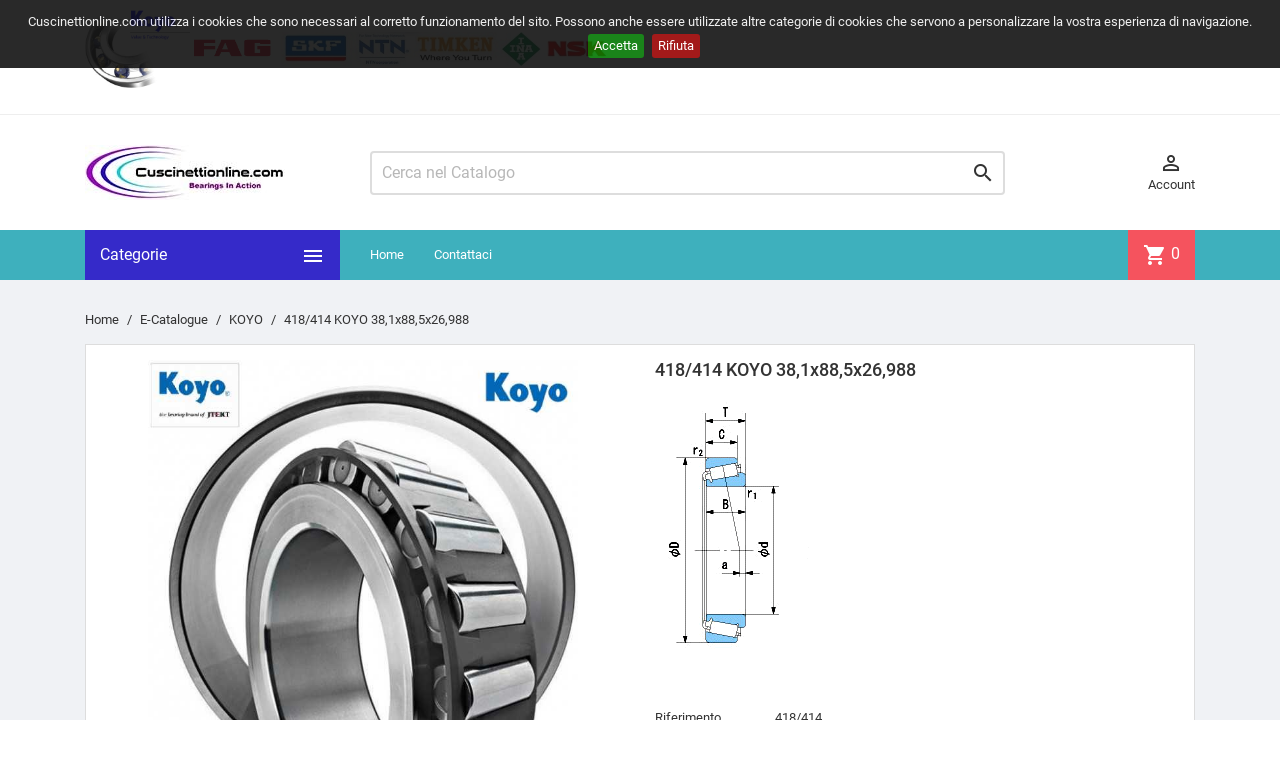

--- FILE ---
content_type: text/html; charset=utf-8
request_url: https://www.cuscinettionline.com/koyo/1605-418-414-koyo.html
body_size: 15291
content:
<!-- begin catalog/product.tpl -->
<!doctype html>
<html lang="it">

  <head>
    
      
  <meta charset="utf-8">


  <meta http-equiv="x-ua-compatible" content="ie=edge">



  <link rel="canonical" href="https://www.cuscinettionline.com/koyo/1605-418-414-koyo.html">

  <title>418/414 KOYO 38,1x88,5x26,988 </title>

  <meta name="description" content="


 ">
  <meta name="keywords" content="">
        <link rel="canonical" href="https://www.cuscinettionline.com/koyo/1605-418-414-koyo.html">
    
        



  <meta name="viewport" content="width=device-width, initial-scale=1">



  <link rel="icon" type="image/vnd.microsoft.icon" href="https://www.cuscinettionline.com/img/favicon.ico?1599898880">
  <link rel="shortcut icon" type="image/x-icon" href="https://www.cuscinettionline.com/img/favicon.ico?1599898880">



    <link rel="stylesheet" href="/modules/ps_checkout/views/css/payments.css?version=3.6.3" type="text/css" media="all">
  <link rel="stylesheet" href="https://www.cuscinettionline.com/themes/MegaShop/assets/cache/theme-3d5172373.css" type="text/css" media="all">




    <script type="text/javascript" src="https://www.cuscinettionline.com/themes/MegaShop/assets/cache/head-1575cb372.js" ></script>


  <script type="text/javascript">
        var btGapTag = {"tagContent":{"tracking_type":{"label":"tracking_type","value":"view_item"},"content_type":{"label":"content_type","value":"'product'"},"contents":{"label":"contents","value":[{"item_id":1605,"item_name":"418\/414 KOYO 38,1x88,5x26,988 ","currency":"EUR","item_category":"KOYO","price":"37.36","item_brand":"KOYO","id":1605,"name":"418\/414 KOYO 38,1x88,5x26,988 ","brand":"KOYO","category":"KOYO","list_name":"KOYO"}]},"coupon_name":{"label":"coupon","value":"no_coupon"},"value":{"label":"value","value":37.36},"currency":{"label":"currency","value":"EUR"}},"bAddToCartTrigger":false,"elementCategoryProduct":"article.product-miniature","elementRemoveCart":"a.remove-from-cart","elementShipping":"input[type=radio]","elementPayment":".ps-shown-by-js","elementlogin":"button#submit-login","elementsignup":"div.no-account","elementWishCat":"button.wishlist-button-add","elementWishProd":"button.wishlist-button-add","gaId":"G-GX53L1QYC1","gaEnable":"1","bEnableUa":"1","sUAcode":"UA-132748799-4","ajaxUrl":"https:\/\/www.cuscinettionline.com\/module\/ganalyticspro\/ajax","token":"5d58f10a8fe232c500206715088aa24a","bRefund":false,"bPartialRefund":false,"bUseConsent":false,"bConsentHtmlElement":"","iConsentConsentLvl":0};
        var jolisearch = {"amb_joli_search_action":"https:\/\/www.cuscinettionline.com\/jolisearch","amb_joli_search_link":"https:\/\/www.cuscinettionline.com\/jolisearch","amb_joli_search_controller":"jolisearch","blocksearch_type":"top","show_cat_desc":0,"ga_acc":0,"id_lang":1,"url_rewriting":1,"use_autocomplete":2,"minwordlen":3,"l_products":"Products","l_manufacturers":"Manufacturers","l_categories":"Categorie","l_no_results_found":"No results found","l_more_results":"More results \u00bb","ENT_QUOTES":3,"search_ssl":true,"self":"\/home\/ojqxhxu\/cuscinettionline.com\/modules\/ambjolisearch","position":{"my":"center top","at":"center bottom","collision":"fit none"},"classes":"ps17 centered-list","display_manufacturer":"","display_category":""};
        var prestashop = {"cart":{"products":[],"totals":{"total":{"type":"total","label":"Totale","amount":0,"value":"0,00\u00a0\u20ac"},"total_including_tax":{"type":"total","label":"Totale (tasse incl.)","amount":0,"value":"0,00\u00a0\u20ac"},"total_excluding_tax":{"type":"total","label":"Totale (tasse escl.)","amount":0,"value":"0,00\u00a0\u20ac"}},"subtotals":{"products":{"type":"products","label":"Totale parziale","amount":0,"value":"0,00\u00a0\u20ac"},"discounts":null,"shipping":{"type":"shipping","label":"Spedizione","amount":0,"value":""},"tax":null},"products_count":0,"summary_string":"0 articoli","vouchers":{"allowed":0,"added":[]},"discounts":[],"minimalPurchase":0,"minimalPurchaseRequired":""},"currency":{"id":1,"name":"Euro","iso_code":"EUR","iso_code_num":"978","sign":"\u20ac"},"customer":{"lastname":null,"firstname":null,"email":null,"birthday":null,"newsletter":null,"newsletter_date_add":null,"optin":null,"website":null,"company":null,"siret":null,"ape":null,"is_logged":false,"gender":{"type":null,"name":null},"addresses":[]},"language":{"name":"Italiano (Italian)","iso_code":"it","locale":"it-IT","language_code":"it","is_rtl":"0","date_format_lite":"d\/m\/Y","date_format_full":"d\/m\/Y H:i:s","id":1},"page":{"title":"","canonical":"https:\/\/www.cuscinettionline.com\/koyo\/1605-418-414-koyo.html","meta":{"title":"418\/414 KOYO 38,1x88,5x26,988 ","description":"\n\n\n\u00a0","keywords":"","robots":"index"},"page_name":"product","body_classes":{"lang-it":true,"lang-rtl":false,"country-IT":true,"currency-EUR":true,"layout-full-width":true,"page-product":true,"tax-display-enabled":true,"product-id-1605":true,"product-418\/414 KOYO 38,1x88,5x26,988 ":true,"product-id-category-33":true,"product-id-manufacturer-6":true,"product-id-supplier-0":true,"product-available-for-order":true},"admin_notifications":[]},"shop":{"name":"Cuscinettionline.com","logo":"https:\/\/www.cuscinettionline.com\/img\/cuscinettionlinecom-logo-1599898795.jpg","stores_icon":"https:\/\/www.cuscinettionline.com\/img\/logo_stores.png","favicon":"https:\/\/www.cuscinettionline.com\/img\/favicon.ico"},"urls":{"base_url":"https:\/\/www.cuscinettionline.com\/","current_url":"https:\/\/www.cuscinettionline.com\/koyo\/1605-418-414-koyo.html","shop_domain_url":"https:\/\/www.cuscinettionline.com","img_ps_url":"https:\/\/www.cuscinettionline.com\/img\/","img_cat_url":"https:\/\/www.cuscinettionline.com\/img\/c\/","img_lang_url":"https:\/\/www.cuscinettionline.com\/img\/l\/","img_prod_url":"https:\/\/www.cuscinettionline.com\/img\/p\/","img_manu_url":"https:\/\/www.cuscinettionline.com\/img\/m\/","img_sup_url":"https:\/\/www.cuscinettionline.com\/img\/su\/","img_ship_url":"https:\/\/www.cuscinettionline.com\/img\/s\/","img_store_url":"https:\/\/www.cuscinettionline.com\/img\/st\/","img_col_url":"https:\/\/www.cuscinettionline.com\/img\/co\/","img_url":"https:\/\/www.cuscinettionline.com\/themes\/MegaShop\/assets\/img\/","css_url":"https:\/\/www.cuscinettionline.com\/themes\/MegaShop\/assets\/css\/","js_url":"https:\/\/www.cuscinettionline.com\/themes\/MegaShop\/assets\/js\/","pic_url":"https:\/\/www.cuscinettionline.com\/upload\/","pages":{"address":"https:\/\/www.cuscinettionline.com\/indirizzo","addresses":"https:\/\/www.cuscinettionline.com\/indirizzi","authentication":"https:\/\/www.cuscinettionline.com\/login","cart":"https:\/\/www.cuscinettionline.com\/carrello","category":"https:\/\/www.cuscinettionline.com\/index.php?controller=category","cms":"https:\/\/www.cuscinettionline.com\/index.php?controller=cms","contact":"https:\/\/www.cuscinettionline.com\/contattaci","discount":"https:\/\/www.cuscinettionline.com\/buoni-sconto","guest_tracking":"https:\/\/www.cuscinettionline.com\/tracciatura-ospite","history":"https:\/\/www.cuscinettionline.com\/cronologia-ordini","identity":"https:\/\/www.cuscinettionline.com\/dati-personali","index":"https:\/\/www.cuscinettionline.com\/","my_account":"https:\/\/www.cuscinettionline.com\/account","order_confirmation":"https:\/\/www.cuscinettionline.com\/conferma-ordine","order_detail":"https:\/\/www.cuscinettionline.com\/index.php?controller=order-detail","order_follow":"https:\/\/www.cuscinettionline.com\/segui-ordine","order":"https:\/\/www.cuscinettionline.com\/ordine","order_return":"https:\/\/www.cuscinettionline.com\/index.php?controller=order-return","order_slip":"https:\/\/www.cuscinettionline.com\/buono-ordine","pagenotfound":"https:\/\/www.cuscinettionline.com\/pagina-non-trovata","password":"https:\/\/www.cuscinettionline.com\/recupero-password","pdf_invoice":"https:\/\/www.cuscinettionline.com\/index.php?controller=pdf-invoice","pdf_order_return":"https:\/\/www.cuscinettionline.com\/index.php?controller=pdf-order-return","pdf_order_slip":"https:\/\/www.cuscinettionline.com\/index.php?controller=pdf-order-slip","prices_drop":"https:\/\/www.cuscinettionline.com\/offerte","product":"https:\/\/www.cuscinettionline.com\/index.php?controller=product","search":"https:\/\/www.cuscinettionline.com\/ricerca","sitemap":"https:\/\/www.cuscinettionline.com\/Mappa del sito","stores":"https:\/\/www.cuscinettionline.com\/negozi","supplier":"https:\/\/www.cuscinettionline.com\/fornitori","register":"https:\/\/www.cuscinettionline.com\/login?create_account=1","order_login":"https:\/\/www.cuscinettionline.com\/ordine?login=1"},"alternative_langs":[],"theme_assets":"\/themes\/MegaShop\/assets\/","actions":{"logout":"https:\/\/www.cuscinettionline.com\/?mylogout="},"no_picture_image":{"bySize":{"small_default":{"url":"https:\/\/www.cuscinettionline.com\/img\/p\/it-default-small_default.jpg","width":98,"height":98},"cart_default":{"url":"https:\/\/www.cuscinettionline.com\/img\/p\/it-default-cart_default.jpg","width":125,"height":125},"home_default":{"url":"https:\/\/www.cuscinettionline.com\/img\/p\/it-default-home_default.jpg","width":220,"height":220},"large_default":{"url":"https:\/\/www.cuscinettionline.com\/img\/p\/it-default-large_default.jpg","width":800,"height":800}},"small":{"url":"https:\/\/www.cuscinettionline.com\/img\/p\/it-default-small_default.jpg","width":98,"height":98},"medium":{"url":"https:\/\/www.cuscinettionline.com\/img\/p\/it-default-home_default.jpg","width":220,"height":220},"large":{"url":"https:\/\/www.cuscinettionline.com\/img\/p\/it-default-large_default.jpg","width":800,"height":800},"legend":""}},"configuration":{"display_taxes_label":true,"display_prices_tax_incl":false,"is_catalog":false,"show_prices":true,"opt_in":{"partner":true},"quantity_discount":{"type":"discount","label":"Sconto unit\u00e0"},"voucher_enabled":0,"return_enabled":0},"field_required":[],"breadcrumb":{"links":[{"title":"Home","url":"https:\/\/www.cuscinettionline.com\/"},{"title":"E-Catalogue","url":"https:\/\/www.cuscinettionline.com\/25-e-catalogue"},{"title":"KOYO","url":"https:\/\/www.cuscinettionline.com\/33-koyo"},{"title":"418\/414 KOYO 38,1x88,5x26,988 ","url":"https:\/\/www.cuscinettionline.com\/koyo\/1605-418-414-koyo.html"}],"count":4},"link":{"protocol_link":"https:\/\/","protocol_content":"https:\/\/"},"time":1769779786,"static_token":"5d58f10a8fe232c500206715088aa24a","token":"b210e0b4c26ee93761161cd2f9fb420c","debug":true};
        var ps_checkout3dsEnabled = true;
        var ps_checkoutAutoRenderDisabled = false;
        var ps_checkoutCancelUrl = "https:\/\/www.cuscinettionline.com\/module\/ps_checkout\/cancel";
        var ps_checkoutCardBrands = ["MASTERCARD","VISA","AMEX"];
        var ps_checkoutCardFundingSourceImg = "\/modules\/ps_checkout\/views\/img\/payment-cards.png";
        var ps_checkoutCardLogos = {"AMEX":"\/modules\/ps_checkout\/views\/img\/amex.svg","CB_NATIONALE":"\/modules\/ps_checkout\/views\/img\/cb.svg","DINERS":"\/modules\/ps_checkout\/views\/img\/diners.svg","DISCOVER":"\/modules\/ps_checkout\/views\/img\/discover.svg","JCB":"\/modules\/ps_checkout\/views\/img\/jcb.svg","MAESTRO":"\/modules\/ps_checkout\/views\/img\/maestro.svg","MASTERCARD":"\/modules\/ps_checkout\/views\/img\/mastercard.svg","UNIONPAY":"\/modules\/ps_checkout\/views\/img\/unionpay.svg","VISA":"\/modules\/ps_checkout\/views\/img\/visa.svg"};
        var ps_checkoutCartProductCount = 0;
        var ps_checkoutCheckUrl = "https:\/\/www.cuscinettionline.com\/module\/ps_checkout\/check";
        var ps_checkoutCheckoutTranslations = {"checkout.go.back.link.title":"Torna al pagamento","checkout.go.back.label":"Processo di acquisto","checkout.card.payment":"Pagamento con carta","checkout.page.heading":"Riepilogo dell\u2019ordine","checkout.cart.empty":"Il tuo carrello \u00e8 vuoto.","checkout.page.subheading.card":"Carta","checkout.page.subheading.paypal":"PayPal","checkout.payment.by.card":"Hai scelto di pagare con una carta.","checkout.payment.by.paypal":"Hai scelto di pagare con PayPal.","checkout.order.summary":"Ecco un riepilogo del tuo ordine:","checkout.order.amount.total":"L\u2019importo totale del tuo ordine ammonta a","checkout.order.included.tax":"(IVA inclusa)","checkout.order.confirm.label":"Confermare l\u2019ordine facendo clic su \u201cConfermo l\u2019ordine\u201d","paypal.hosted-fields.label.card-name":"Nome del titolare","paypal.hosted-fields.placeholder.card-name":"Nome del titolare","paypal.hosted-fields.label.card-number":"Numero carta","paypal.hosted-fields.placeholder.card-number":"Numero carta","paypal.hosted-fields.label.expiration-date":"Data di scadenza","paypal.hosted-fields.placeholder.expiration-date":"MM\/YY","paypal.hosted-fields.label.cvv":"Cod. di sicurezza","paypal.hosted-fields.placeholder.cvv":"XXX","payment-method-logos.title":"Pagamenti sicuri al 100%.","express-button.cart.separator":"o","express-button.checkout.express-checkout":"Acquisto rapido","error.paypal-sdk":"No PayPal Javascript SDK Instance","checkout.payment.others.link.label":"Altri metodi di pagamento","checkout.payment.others.confirm.button.label":"Confermo l\u2019ordine","checkout.form.error.label":"Si \u00e8 verificato un errore durante il pagamento. Riprova o contatta il team di supporto.","loader-component.label.header":"Grazie per l\u2019acquisto!","loader-component.label.body":"Si prega di attendere durante l'elaborazione del tuo pagamento","error.paypal-sdk.contingency.cancel":"Autenticazione del titolare della carta annullata. Si prega di scegliere un altro metodo di pagamento o riprovare.","error.paypal-sdk.contingency.error":"Si \u00e8 verificato un errore durante l'autenticazione del titolare della carta. Si prega di scegliere un altro metodo di pagamento o riprovare.","error.paypal-sdk.contingency.failure":"Autenticazione del titolare della carta fallita. Si prega di scegliere un altro metodo di pagamento o riprovare.","error.paypal-sdk.contingency.unknown":"L'identit\u00e0 del titolare della carta non pu\u00f2 essere verificata. Si prega di scegliere un altro metodo di pagamento o riprovare."};
        var ps_checkoutCheckoutUrl = "https:\/\/www.cuscinettionline.com\/ordine";
        var ps_checkoutConfirmUrl = "https:\/\/www.cuscinettionline.com\/conferma-ordine";
        var ps_checkoutCreateUrl = "https:\/\/www.cuscinettionline.com\/module\/ps_checkout\/create";
        var ps_checkoutCspNonce = "";
        var ps_checkoutExpressCheckoutCartEnabled = false;
        var ps_checkoutExpressCheckoutOrderEnabled = false;
        var ps_checkoutExpressCheckoutProductEnabled = false;
        var ps_checkoutExpressCheckoutSelected = false;
        var ps_checkoutExpressCheckoutUrl = "https:\/\/www.cuscinettionline.com\/module\/ps_checkout\/ExpressCheckout";
        var ps_checkoutFundingSource = "paypal";
        var ps_checkoutFundingSourcesSorted = ["paylater","paypal","card","bancontact","eps","giropay","ideal","mybank","p24","blik"];
        var ps_checkoutHostedFieldsContingencies = "SCA_WHEN_REQUIRED";
        var ps_checkoutHostedFieldsEnabled = true;
        var ps_checkoutHostedFieldsSelected = false;
        var ps_checkoutLoaderImage = "\/modules\/ps_checkout\/views\/img\/loader.svg";
        var ps_checkoutPartnerAttributionId = "PrestaShop_Cart_PSXO_PSDownload";
        var ps_checkoutPayLaterCartPageButtonEnabled = false;
        var ps_checkoutPayLaterCategoryPageBannerEnabled = false;
        var ps_checkoutPayLaterHomePageBannerEnabled = false;
        var ps_checkoutPayLaterOrderPageBannerEnabled = false;
        var ps_checkoutPayLaterOrderPageButtonEnabled = false;
        var ps_checkoutPayLaterOrderPageMessageEnabled = false;
        var ps_checkoutPayLaterProductPageBannerEnabled = false;
        var ps_checkoutPayLaterProductPageButtonEnabled = false;
        var ps_checkoutPayLaterProductPageMessageEnabled = false;
        var ps_checkoutPayPalButtonConfiguration = {"shape":"pill","label":"pay","color":"gold"};
        var ps_checkoutPayPalOrderId = "";
        var ps_checkoutPayPalSdkConfig = {"clientId":"AXjYFXWyb4xJCErTUDiFkzL0Ulnn-bMm4fal4G-1nQXQ1ZQxp06fOuE7naKUXGkq2TZpYSiI9xXbs4eo","merchantId":"M6J9CVW8LBSSE","currency":"EUR","intent":"capture","commit":"false","vault":"false","integrationDate":"2022-14-06","dataPartnerAttributionId":"PrestaShop_Cart_PSXO_PSDownload","dataCspNonce":"","dataEnable3ds":"true","enableFunding":"mybank,paylater","components":"marks,funding-eligibility"};
        var ps_checkoutPayWithTranslations = {"paylater":"Paga a rate con PayPal Pay Later","paypal":"Paga con un conto PayPal","card":"Paga tramite carta - pagamenti 100% sicuri","bancontact":"Paga tramite Bancontact","eps":"Paga tramite EPS","giropay":"Paga tramite Giropay","ideal":"Paga tramite iDEAL","mybank":"Paga tramite MyBank","p24":"Paga tramite Przelewy24","blik":"Paga tramite BLIK"};
        var ps_checkoutPaymentMethodLogosTitleImg = "\/modules\/ps_checkout\/views\/img\/lock_checkout.svg";
        var ps_checkoutRenderPaymentMethodLogos = true;
        var ps_checkoutValidateUrl = "https:\/\/www.cuscinettionline.com\/module\/ps_checkout\/validate";
        var ps_checkoutVersion = "3.6.3";
        var psr_icon_color = "#F19D76";
      </script>



  
<!-- begin module:paypal/views/templates/front/prefetch.tpl -->
<!-- begin /home/ojqxhxu/cuscinettionline.com/modules/paypal/views/templates/front/prefetch.tpl -->

<!-- end /home/ojqxhxu/cuscinettionline.com/modules/paypal/views/templates/front/prefetch.tpl -->
<!-- end module:paypal/views/templates/front/prefetch.tpl -->

<!-- begin modules/ganalyticspro/views/templates/hook/header.tpl -->
	<script async src="https://www.googletagmanager.com/gtag/js?id=G-GX53L1QYC1"></script>

<!-- end modules/ganalyticspro/views/templates/hook/header.tpl -->

<!-- begin modules/ets_superspeed/views/templates/hook/javascript.tpl -->
<script type="text/javascript">
var sp_link_base ='https://www.cuscinettionline.com';
</script>

<script type="text/javascript">
function renderDataAjax(jsonData)
{
    for (var key in jsonData) {
	    if(key=='java_script')
        {
            $('body').append(jsonData[key]);
        }
        else
            if($('#ets_speed_dy_'+key).length)
              $('#ets_speed_dy_'+key).replaceWith(jsonData[key]);  
    }
    if($('#header .shopping_cart').length && $('#header .cart_block').length)
    {
        var shopping_cart = new HoverWatcher('#header .shopping_cart');
        var cart_block = new HoverWatcher('#header .cart_block');
        $("#header .shopping_cart a:first").live("hover",
            function(){
    			if (ajaxCart.nb_total_products > 0 || parseInt($('.ajax_cart_quantity').html()) > 0)
    				$("#header .cart_block").stop(true, true).slideDown(450);
    		},
    		function(){
    			setTimeout(function(){
    				if (!shopping_cart.isHoveringOver() && !cart_block.isHoveringOver())
    					$("#header .cart_block").stop(true, true).slideUp(450);
    			}, 200);
    		}
        );
    }
    if(jsonData['custom_js'])
        $('head').append('<script src="'+sp_link_base+'/modules/ets_superspeed/views/js/script_custom.js"></javascript');
}
</script>

<style>
.layered_filter_ul .radio,.layered_filter_ul .checkbox {
    display: inline-block;
}
.ets_speed_dynamic_hook .cart-products-count{
    display:none!important;
}
.ets_speed_dynamic_hook .ajax_cart_quantity ,.ets_speed_dynamic_hook .ajax_cart_product_txt,.ets_speed_dynamic_hook .ajax_cart_product_txt_s{
    display:none!important;
}
.ets_speed_dynamic_hook .shopping_cart > a:first-child:after {
    display:none!important;
}
</style>
<!-- end modules/ets_superspeed/views/templates/hook/javascript.tpl -->

<!-- begin module:tptnthemeconfig/views/templates/hook/tptnhead.tpl -->
<!-- begin /home/ojqxhxu/cuscinettionline.com/modules/tptnthemeconfig/views/templates/hook/tptnhead.tpl --><script type="text/javascript">
var tptnbodybkg_default = 'F0F2F5',
	tptntopbkg_default = '3eb0bd',
	tptntitlebkg_default = '352ac9',
	tptncartbkg_default = 'F5535E',
	tptnpnameclr_default = '105BD5',
	tptnpriceclr_default = 'F13340',
	tptnnewbkg_default = '2AC97A',
	tptnsalebkg_default = 'F5535E',
	tptnbtnbkg_default = '3E66BD',
	TptnStickyLG = true,
	TptnStickySM = true,
	TptnBackTop = true,
	TptnCrslAutoplay = false;
</script>
<style type="text/css">
	#wrapper {background-color:#F0F2F5;}
	#header .header-bottom,
	#header .mobile-header-bottom,
	#footer #tptnhtmlbox2 a:hover em,
	body#checkout .checkout-step.-current .step-title {background-color:#3eb0bd;}
	#footer #tptnhtmlbox2 em {border:2px solid #3eb0bd;color:#3eb0bd;}
	#header .desktopmenu-title,
	#header .mobilemenu-title {background-color:#352ac9;}
	#_desktop_blockcart-wrapper .m-toggle,
	.tptncart .minicart-title {background-color:#F5535E;}
	.product-title a {color:#105BD5;}
	.product-price-and-shipping .price,
	.product-price {color:#F13340;}
	.product-flags .new {background-color:#2AC97A;}
	.product-flags .discount,
	.product-flags .on-sale {background-color:#F5535E;}
	.btn-primary {background-color:#3E66BD;}
</style><!-- end /home/ojqxhxu/cuscinettionline.com/modules/tptnthemeconfig/views/templates/hook/tptnhead.tpl -->
<!-- end module:tptnthemeconfig/views/templates/hook/tptnhead.tpl -->

<!-- begin module:rc_pganalytics/views/templates/hook/header.tpl -->
<!-- begin /home/ojqxhxu/cuscinettionline.com/modules/rc_pganalytics/views/templates/hook/header.tpl --><!-- Global site tag (gtag.js) - Google Analytics -->
<script async src='https://www.googletagmanager.com/gtag/js?id=UA-132748799-4' data-keepinline></script>
<script data-keepinline>
    
    window.dataLayer = window.dataLayer || [];
    function gtag(){dataLayer.push(arguments);}
    gtag('js', new Date());
    
</script>
<!-- end /home/ojqxhxu/cuscinettionline.com/modules/rc_pganalytics/views/templates/hook/header.tpl -->
<!-- end module:rc_pganalytics/views/templates/hook/header.tpl -->

<!-- begin modules/cookiesplus/views/templates/hook/header.tpl -->

<style>
    #cookie-bar { background:#111111; height:auto; line-height:24px; color:#eeeeee; text-align:center; padding:10px 0; opacity:0.9; z-index: 99999; }
    #cookie-bar a { color:#eeeeee; }
    #cookie-bar.fixed { position:fixed; top:0; left:0; width:100%; }
    #cookie-bar.fixed.bottom { bottom:0; top:auto; }
    #cookie-bar p { margin:0; padding:0; }
    #cookie-bar a.cb-button { color: #eeeeee; display:inline-block; border-radius:3px; text-decoration:none; padding:0 6px; margin-left:8px; }
    #cookie-bar a.cb-enable { color: #FFFFFF; background: #007700; }
    #cookie-bar a.cb-enable:hover { background: #009900; }
    #cookie-bar a.cb-disable { color: #FFFFFF; background: #990000; }
    #cookie-bar a.cb-disable:hover { background: #bb0000; }
    #cookie-bar a.cb-policy { color: #FFFFFF; background: #0033BB; }
    #cookie-bar a.cb-policy:hover { background: #0055DD; }
</style>

<script>
    // <![CDATA[
    var CK_mode = "1";
    var CK_name = "psnotice";
    var CK_exception = "0";
    var CK_accept_move = 0;
    var CK_accept_scroll = 0;
    var CK_accept_click = 0;
    var CK_accept_timeout = 0;
    var CK_accept_timeout_s = 0;
    var CK_message = "<p>Cuscinettionline.com utilizza i cookies che sono necessari al corretto funzionamento del sito. Possono anche essere utilizzate altre categorie di cookies che servono a personalizzare la vostra esperienza di navigazione.</p>";
    var CK_accept_button = 1;
    var CK_accept_button_text = "Accetta";
    var CK_decline_button = 1;
    var CK_decline_button_text = "Rifiuta";
    var CK_policy_button = 0;
    var CK_policy_button_text = "More info";
    var CK_cms_page = "https://www.cuscinettionline.com/content/7-prodotti-di-qualita";
    var CK_cookie_expiry = 365;
    var CK_decline_button_url = "";
    var CK_notice_position = 0;
    var CK_notice_fixed = 1;
    var CK_notice_effect = "slide";
    var CK_notice_fixed_bottom = 0;
    // ]]>
</script>

<!-- end modules/cookiesplus/views/templates/hook/header.tpl -->

<!-- begin modules/smartsupp/./views/templates/front/chat_widget.tpl -->
<?php
/**
 * NOTICE OF LICENSE
 *
 * Smartsupp live chat - official plugin. Smartsupp is free live chat with visitor recording. 
 * The plugin enables you to create a free account or sign in with existing one. Pre-integrated 
 * customer info with WooCommerce (you will see names and emails of signed in webshop visitors).
 * Optional API for advanced chat box modifications.
 *
 * You must not modify, adapt or create derivative works of this source code
 *
 *  @author    Smartsupp
 *  @copyright 2021 Smartsupp.com
 *  @license   GPL-2.0+
**/ 
?>

<script type="text/javascript">
            var _smartsupp = _smartsupp || {};
            _smartsupp.key = '7cadf9900607330079ce9737106cdd90fd516256';
_smartsupp.cookieDomain = '.www.cuscinettionline.com';
_smartsupp.sitePlatform = 'Prestashop 1.7.8.7';
window.smartsupp||(function(d) {
                var s,c,o=smartsupp=function(){ o._.push(arguments)};o._=[];
                s=d.getElementsByTagName('script')[0];c=d.createElement('script');
                c.type='text/javascript';c.charset='utf-8';c.async=true;
                c.src='//www.smartsuppchat.com/loader.js';s.parentNode.insertBefore(c,s);
            })(document);
            </script><script type="text/javascript"></script>
<!-- end modules/smartsupp/./views/templates/front/chat_widget.tpl -->




    
  <meta  content="product">
  <meta  content="https://www.cuscinettionline.com/koyo/1605-418-414-koyo.html">
  <meta  content="418/414 KOYO 38,1x88,5x26,988 ">
  <meta  content="Cuscinettionline.com">
  <meta  content="


 ">
  <meta  content="https://www.cuscinettionline.com/14284-large_default/418-414-koyo.jpg">
  <meta  content="30.62">
  <meta  content="EUR">
  <meta  content="30.62">
  <meta  content="EUR">
    <meta  content="0.842000">
  <meta  content="kg">
  
  </head>

  <body id="product" class="lang-it country-it currency-eur layout-full-width page-product tax-display-enabled product-id-1605 product-418-414-koyo-38-1x88-5x26-988- product-id-category-33 product-id-manufacturer-6 product-id-supplier-0 product-available-for-order">
    
    
      
    

    <main>
      
              

      <header id="header">
        
          
  <div class="header-nav">
    <div class="container">
      
      
<!-- begin module:tptnhtmlbox1/views/templates/hook/tptnhtmlbox1.tpl -->
<!-- begin /home/ojqxhxu/cuscinettionline.com/modules/tptnhtmlbox1/views/templates/hook/tptnhtmlbox1.tpl --><div id="tptnhtmlbox1" class="hidden-sm-down"><p><a href="https://www.cuscinettionline.com"><img src="https://www.cuscinettionline.com/img/cms/Animated%20Koyo%20Gif.gif" alt="http://www.cuscinettionline.com" width="105" height="78" /><img src="https://www.cuscinettionline.com/img/cms/Clogo-darivedere.png" alt="www.cuscinettionline.com" width="417" height="34" /></a></p></div><!-- end /home/ojqxhxu/cuscinettionline.com/modules/tptnhtmlbox1/views/templates/hook/tptnhtmlbox1.tpl -->
<!-- end module:tptnhtmlbox1/views/templates/hook/tptnhtmlbox1.tpl -->

    </div>
  </div>



  <div class="header-top hidden-lg-down">
    <div class="container">
    <div class="row">
      <div id="_desktop_shop-logo" class="shop-logo col-xl-3">
                <a href="https://www.cuscinettionline.com/">
            <img class="logo" src="https://www.cuscinettionline.com/img/cuscinettionlinecom-logo-1599898795.jpg" alt="Cuscinettionline.com">
          </a>
            </div>
      
<!-- begin module:tptnsearch/views/templates/hook/tptnsearch.tpl -->
<!-- begin /home/ojqxhxu/cuscinettionline.com/modules/tptnsearch/views/templates/hook/tptnsearch.tpl --><div id="_desktop_tptnsearch" data-search-controller-url="//www.cuscinettionline.com/ricerca" class="tptnsearch col-xl-7">
	<div class="search-btn m-toggle">
		<i class="material-icons">&#xE8B6;</i>
        <span class="m-toggle-title hidden-xl-up">Cerca</span>
	</div>
    <div class="search-form">
        <form method="get" action="//www.cuscinettionline.com/ricerca" id="searchbox">
            <input type="hidden" name="controller" value="search" />
            <input type="text" id="input_search" name="search_query" placeholder="Cerca nel Catalogo" class="ui-autocomplete-input" autocomplete="off" />
            <button type="submit">
                <i class="material-icons search">&#xE8B6;</i>
            </button>
            <span class="search-close"><i class="material-icons">&#xE5CD;</i></span>
        </form>
    </div>
    <div id="search_popup"></div>
</div><!-- end /home/ojqxhxu/cuscinettionline.com/modules/tptnsearch/views/templates/hook/tptnsearch.tpl -->
<!-- end module:tptnsearch/views/templates/hook/tptnsearch.tpl -->

<!-- begin module:ps_customersignin/ps_customersignin.tpl -->
<!-- begin /home/ojqxhxu/cuscinettionline.com/themes/MegaShop/modules/ps_customersignin/ps_customersignin.tpl --><div id="_desktop_user-info" class="user-info col-xl-2">
<div class="login-register">
  <div class="m-toggle">
    <i class="material-icons">&#xE8A6;</i>
    <span class="m-toggle-title">Account</span>
  </div>
  <ul class="dropdown-content">
      <li><a href="https://www.cuscinettionline.com/account" title="Accedi al tuo account cliente" rel="nofollow">Accedi</a></li>
    <li><a href="https://www.cuscinettionline.com/login?create_account=1" title="Register your new customer account" rel="nofollow">Crea Account</a></li>
    </ul>
</div>
</div><!-- end /home/ojqxhxu/cuscinettionline.com/themes/MegaShop/modules/ps_customersignin/ps_customersignin.tpl -->
<!-- end module:ps_customersignin/ps_customersignin.tpl -->

<!-- begin module:ps_mainmenu/ps_mainmenu.tpl -->
<!-- begin /home/ojqxhxu/cuscinettionline.com/themes/MegaShop/modules/ps_mainmenu/ps_mainmenu.tpl -->



</div> <!-- .row -->
</div> <!-- .container -->
</div> <!-- .header-top -->

<div class="header-bottom hidden-lg-down">
  <div class="container">
  <div class="row">
    <div id="tptndesktopmenu" class="col-xl-3 hidden-lg-down">
      <div class="desktopmenu-title">Categorie<i class="material-icons">&#xE5D2;</i></div>
      <div class="desktopmenu">
        <ul id="megamenu" class="menu right">
            <li data-depth="0">
        <a href="https://www.cuscinettionline.com/brands" >
          Tutte le marche
        </a>
                  <ul>
            
            <li data-depth="1">
        <a href="https://www.cuscinettionline.com/brand/21-alternative" >
          ALTERNATIVE
        </a>
              </li>
          <li data-depth="1">
        <a href="https://www.cuscinettionline.com/brand/22-ames" >
          AMES
        </a>
              </li>
          <li data-depth="1">
        <a href="https://www.cuscinettionline.com/brand/30-bosch-rexroth" >
          BOSCH REXROTH
        </a>
              </li>
          <li data-depth="1">
        <a href="https://www.cuscinettionline.com/brand/5-corteco" >
          CORTECO
        </a>
              </li>
          <li data-depth="1">
        <a href="https://www.cuscinettionline.com/brand/27-craft" >
          CRAFT
        </a>
              </li>
          <li data-depth="1">
        <a href="https://www.cuscinettionline.com/brand/28-ewellix" >
          EWELLIX
        </a>
              </li>
          <li data-depth="1">
        <a href="https://www.cuscinettionline.com/brand/23-ezo" >
          EZO
        </a>
              </li>
          <li data-depth="1">
        <a href="https://www.cuscinettionline.com/brand/18-fag" >
          FAG
        </a>
              </li>
          <li data-depth="1">
        <a href="https://www.cuscinettionline.com/brand/20-freudenberg" >
          FREUDENBERG
        </a>
              </li>
          <li data-depth="1">
        <a href="https://www.cuscinettionline.com/brand/31-hiwin" >
          HIWIN
        </a>
              </li>
          <li data-depth="1">
        <a href="https://www.cuscinettionline.com/brand/8-ina" >
          INA
        </a>
              </li>
          <li data-depth="1">
        <a href="https://www.cuscinettionline.com/brand/25-kbs" >
          KBS
        </a>
              </li>
          <li data-depth="1">
        <a href="https://www.cuscinettionline.com/brand/6-koyo" >
          KOYO
        </a>
              </li>
          <li data-depth="1">
        <a href="https://www.cuscinettionline.com/brand/29-mcgill" >
          McGILL
        </a>
              </li>
          <li data-depth="1">
        <a href="https://www.cuscinettionline.com/brand/3-nachi" >
          NACHI
        </a>
              </li>
          <li data-depth="1">
        <a href="https://www.cuscinettionline.com/brand/24-nadella" >
          NADELLA
        </a>
              </li>
          <li data-depth="1">
        <a href="https://www.cuscinettionline.com/brand/26-nilos" >
          NILOS
        </a>
              </li>
          <li data-depth="1">
        <a href="https://www.cuscinettionline.com/brand/4-nsk" >
          NSK
        </a>
              </li>
          <li data-depth="1">
        <a href="https://www.cuscinettionline.com/brand/7-ntn" >
          NTN
        </a>
              </li>
          <li data-depth="1">
        <a href="https://www.cuscinettionline.com/brand/10-pfi" >
          PFI
        </a>
              </li>
          <li data-depth="1">
        <a href="https://www.cuscinettionline.com/brand/16-skf" >
          SKF
        </a>
              </li>
          <li data-depth="1">
        <a href="https://www.cuscinettionline.com/brand/19-snr" >
          SNR
        </a>
              </li>
          <li data-depth="1">
        <a href="https://www.cuscinettionline.com/brand/11-timken" >
          TIMKEN
        </a>
              </li>
      
          </ul>
              </li>
          <li data-depth="0">
        <a href="https://www.cuscinettionline.com/93-cuscinetti-a-rulli-conici" >
          Cuscinetti a Rulli Conici
        </a>
              </li>
          <li data-depth="0">
        <a href="https://www.cuscinettionline.com/95-cuscinetti-a-sfere" >
          Cuscinetti a Sfere
        </a>
              </li>
          <li data-depth="0">
        <a href="https://www.cuscinettionline.com/94-cuscinetti-a-rullirullini-cilindrici" >
          Cuscinetti A Rulli/Rullini Cilindrici
        </a>
              </li>
          <li data-depth="0">
        <a href="https://www.cuscinettionline.com/96-cuscinetti-a-sfere-a-contatto-obliquo" >
          Cuscinetti A Sfere A Contatto Obliquo
        </a>
              </li>
          <li data-depth="0">
        <a href="https://www.cuscinettionline.com/98-cuscinetti-a-sfere-autoallineanti" >
          Cuscinetti A Sfere Autoallineanti
        </a>
              </li>
          <li data-depth="0">
        <a href="https://www.cuscinettionline.com/97-cuscinetti-a-sfere-a-spinta" >
          Cuscinetti A Sfere a Spinta
        </a>
              </li>
          <li data-depth="0">
        <a href="https://www.cuscinettionline.com/99-cuscinetti-orientabili-a-rulli" >
          Cuscinetti Orientabili A Rulli
        </a>
              </li>
      </ul>
      </div>
    </div>
    <div id="_desktop_tptnmobilemenu" class="hidden-xl-up">
      <div class="m-toggle">
        <i class="material-icons">&#xE5D2;</i>
        <span class="m-toggle-title">Categorie</span>
      </div>
      <div class="mobilemenu">
        <div class="mobilemenu-title">Categorie<i class="material-icons">&#xE5CD;</i></div>
        
<ul data-depth="0"><li id="manufacturers"><a href="https://www.cuscinettionline.com/brands" data-depth="0" ><span class="float-xs-right hidden-xl-up"><span data-target="#mobile_menu_6631" data-toggle="collapse" class="navbar-toggler collapse-icons"><i class="material-icons add">&#xE145;</i><i class="material-icons remove">&#xE15B;</i></span></span>Tutte le marche</a><div class="collapse" id="mobile_menu_6631">
<ul data-depth="1"><li id="manufacturer-21"><a href="https://www.cuscinettionline.com/brand/21-alternative" data-depth="1" >ALTERNATIVE</a></li><li id="manufacturer-22"><a href="https://www.cuscinettionline.com/brand/22-ames" data-depth="1" >AMES</a></li><li id="manufacturer-30"><a href="https://www.cuscinettionline.com/brand/30-bosch-rexroth" data-depth="1" >BOSCH REXROTH</a></li><li id="manufacturer-5"><a href="https://www.cuscinettionline.com/brand/5-corteco" data-depth="1" >CORTECO</a></li><li id="manufacturer-27"><a href="https://www.cuscinettionline.com/brand/27-craft" data-depth="1" >CRAFT</a></li><li id="manufacturer-28"><a href="https://www.cuscinettionline.com/brand/28-ewellix" data-depth="1" >EWELLIX</a></li><li id="manufacturer-23"><a href="https://www.cuscinettionline.com/brand/23-ezo" data-depth="1" >EZO</a></li><li id="manufacturer-18"><a href="https://www.cuscinettionline.com/brand/18-fag" data-depth="1" >FAG</a></li><li id="manufacturer-20"><a href="https://www.cuscinettionline.com/brand/20-freudenberg" data-depth="1" >FREUDENBERG</a></li><li id="manufacturer-31"><a href="https://www.cuscinettionline.com/brand/31-hiwin" data-depth="1" >HIWIN</a></li><li id="manufacturer-8"><a href="https://www.cuscinettionline.com/brand/8-ina" data-depth="1" >INA</a></li><li id="manufacturer-25"><a href="https://www.cuscinettionline.com/brand/25-kbs" data-depth="1" >KBS</a></li><li id="manufacturer-6"><a href="https://www.cuscinettionline.com/brand/6-koyo" data-depth="1" >KOYO</a></li><li id="manufacturer-29"><a href="https://www.cuscinettionline.com/brand/29-mcgill" data-depth="1" >McGILL</a></li><li id="manufacturer-3"><a href="https://www.cuscinettionline.com/brand/3-nachi" data-depth="1" >NACHI</a></li><li id="manufacturer-24"><a href="https://www.cuscinettionline.com/brand/24-nadella" data-depth="1" >NADELLA</a></li><li id="manufacturer-26"><a href="https://www.cuscinettionline.com/brand/26-nilos" data-depth="1" >NILOS</a></li><li id="manufacturer-4"><a href="https://www.cuscinettionline.com/brand/4-nsk" data-depth="1" >NSK</a></li><li id="manufacturer-7"><a href="https://www.cuscinettionline.com/brand/7-ntn" data-depth="1" >NTN</a></li><li id="manufacturer-10"><a href="https://www.cuscinettionline.com/brand/10-pfi" data-depth="1" >PFI</a></li><li id="manufacturer-16"><a href="https://www.cuscinettionline.com/brand/16-skf" data-depth="1" >SKF</a></li><li id="manufacturer-19"><a href="https://www.cuscinettionline.com/brand/19-snr" data-depth="1" >SNR</a></li><li id="manufacturer-11"><a href="https://www.cuscinettionline.com/brand/11-timken" data-depth="1" >TIMKEN</a></li></ul></div></li><li id="category-93"><a href="https://www.cuscinettionline.com/93-cuscinetti-a-rulli-conici" data-depth="0" >Cuscinetti a Rulli Conici</a></li><li id="category-95"><a href="https://www.cuscinettionline.com/95-cuscinetti-a-sfere" data-depth="0" >Cuscinetti a Sfere</a></li><li id="category-94"><a href="https://www.cuscinettionline.com/94-cuscinetti-a-rullirullini-cilindrici" data-depth="0" >Cuscinetti A Rulli/Rullini Cilindrici</a></li><li id="category-96"><a href="https://www.cuscinettionline.com/96-cuscinetti-a-sfere-a-contatto-obliquo" data-depth="0" >Cuscinetti A Sfere A Contatto Obliquo</a></li><li id="category-98"><a href="https://www.cuscinettionline.com/98-cuscinetti-a-sfere-autoallineanti" data-depth="0" >Cuscinetti A Sfere Autoallineanti</a></li><li id="category-97"><a href="https://www.cuscinettionline.com/97-cuscinetti-a-sfere-a-spinta" data-depth="0" >Cuscinetti A Sfere a Spinta</a></li><li id="category-99"><a href="https://www.cuscinettionline.com/99-cuscinetti-orientabili-a-rulli" data-depth="0" >Cuscinetti Orientabili A Rulli</a></li></ul>
      </div>
    </div><!-- end /home/ojqxhxu/cuscinettionline.com/themes/MegaShop/modules/ps_mainmenu/ps_mainmenu.tpl -->
<!-- end module:ps_mainmenu/ps_mainmenu.tpl -->

<!-- begin module:tptnheaderlinks/views/templates/hook/tptnheaderlinks.tpl -->
<!-- begin /home/ojqxhxu/cuscinettionline.com/modules/tptnheaderlinks/views/templates/hook/tptnheaderlinks.tpl --><div id="_desktop_tptnheaderlinks" class="tptnheaderlinks col-xl-7">
	<div class="m-toggle">
		<i class="material-icons">expand_more</i>
		<span class="m-toggle-title hidden-xl-up">Contattaci</span>
  	</div>
	<ul>
			<li><a href="https://www.cuscinettionline.com">Home</a></li>
			<li><a href="https://www.cuscinettionline.com/contattaci">Contattaci</a></li>
		</ul>
</div>
<!-- end /home/ojqxhxu/cuscinettionline.com/modules/tptnheaderlinks/views/templates/hook/tptnheaderlinks.tpl -->
<!-- end module:tptnheaderlinks/views/templates/hook/tptnheaderlinks.tpl -->

<!-- begin module:ps_shoppingcart/ps_shoppingcart.tpl -->
<!-- begin /home/ojqxhxu/cuscinettionline.com/themes/MegaShop/modules/ps_shoppingcart/ps_shoppingcart.tpl --><div id="_desktop_blockcart-wrapper" class="tptncart col-xs-2">
  <div class="blockcart cart-preview" data-refresh-url="//www.cuscinettionline.com/module/ps_shoppingcart/ajax">
    <div class="m-toggle">
      <span><i class="material-icons">shopping_cart</i><span class="cart-products-count">0</span></span>
      <span class="m-toggle-title hidden-xl-up">Carrello</span>
    </div>
    <div class="minicart-body">
      <div class="minicart-title">Carrello<i class="material-icons">&#xE5CD;</i></div>
          <span class="no-items">Non ci sono più articoli nel tuo carrello</span>
        </div>
  </div>
</div><!-- end /home/ojqxhxu/cuscinettionline.com/themes/MegaShop/modules/ps_shoppingcart/ps_shoppingcart.tpl -->
<!-- end module:ps_shoppingcart/ps_shoppingcart.tpl -->

    </div> <!-- .row -->
    </div> <!-- .container -->
  </div> <!-- .header-bottom -->



  <div class="mobile-header hidden-xl-up">
    <div class="mobile-header-top">
      <div id="_mobile_shop-logo" class="shop-logo"></div>
    </div>
    <div class="mobile-header-bottom">
      <div id="_mobile_tptnmobilemenu" class="tptnmobilemenu"></div>
      <div id="_mobile_user-info" class="user-info"></div>
      <div id="_mobile_tptnsearch" class="tptnsearch"></div>
      <div id="_mobile_tptnheaderlinks" class="tptnheaderlinks"></div>
      <div id="_mobile_blockcart-wrapper" class="tptncart"></div>
    </div>
  </div>


        
      </header>

      
        
<aside id="notifications">
  <div class="container">
    
    
    
      </div>
</aside>
      

      <section id="wrapper">
        
        <div class="container">
          
            <nav data-depth="4" class="breadcrumb hidden-sm-down">
  <ol  >
    
              
          <li   >
            <a  href="https://www.cuscinettionline.com/">
              <span >Home</span>
            </a>
            <meta  content="1">
          </li>
        
              
          <li   >
            <a  href="https://www.cuscinettionline.com/25-e-catalogue">
              <span >E-Catalogue</span>
            </a>
            <meta  content="2">
          </li>
        
              
          <li   >
            <a  href="https://www.cuscinettionline.com/33-koyo">
              <span >KOYO</span>
            </a>
            <meta  content="3">
          </li>
        
              
          <li   >
            <a  href="https://www.cuscinettionline.com/koyo/1605-418-414-koyo.html">
              <span >418/414 KOYO 38,1x88,5x26,988 </span>
            </a>
            <meta  content="4">
          </li>
        
          
  </ol>
</nav>
          

          

          
  <div id="content-wrapper">
    
    

  <section id="main"  >
    <meta  content="https://www.cuscinettionline.com/koyo/1605-418-414-koyo.html">

    <div class="product-row clearfix">
      <div class="col-lg-6">
        
          <section class="page-content" id="content">
            
              
                <ul class="product-flags">
                                  </ul>
              

              
                <div class="images-container">
  
    <div class="product-cover">
          <img class="js-qv-product-cover" src="https://www.cuscinettionline.com/14284-large_default/418-414-koyo.jpg" alt="418/414 KOYO 38,1x88,5x26,988  KOYO" title="418/414 KOYO 38,1x88,5x26,988  KOYO" style="width:100%;" >
      <div class="layer hidden-sm-down" data-toggle="modal" data-target="#product-modal">
        <i class="material-icons zoom-in">&#xE8FF;</i>
      </div>
        </div>
  

  
    <div class="js-qv-mask mask tptncarousel">
      <ul class="product-images js-qv-product-images thumbcrsl">
                  <li class="thumb-container">
            <img
              class="thumb js-thumb  selected "
              data-image-medium-src="https://www.cuscinettionline.com/14284-home_default/418-414-koyo.jpg"
              data-image-large-src="https://www.cuscinettionline.com/14284-large_default/418-414-koyo.jpg"
              src="https://www.cuscinettionline.com/14284-home_default/418-414-koyo.jpg"
              alt="418/414 KOYO 38,1x88,5x26,988  KOYO"
              title="418/414 KOYO 38,1x88,5x26,988  KOYO"
              width="100"
              
            >
          </li>
              </ul>
    </div>
  
</div>
              
              <div class="scroll-box-arrows">
                <i class="material-icons left">&#xE314;</i>
                <i class="material-icons right">&#xE315;</i>
              </div>

            
          </section>
        
      </div>
      <div class="col-lg-6">
        
          
            <h1 class="h1" >418/414 KOYO 38,1x88,5x26,988 </h1>
          
        

        
          <div id="product-description-short-1605" class="product-description-short" ><div id="product-description-short-108126" class="product-description-short">
<p><img src="https://www.cuscinettionline.com/img/cms/Cuscinetto%20a%20Rulli%20Conici.png" alt="Rulli Conici" width="154" height="263" /></p>
</div>
<p> </p></div>
        

        <div class="product-information">
        
                      <div class="product-reference">
              <label class="label">Riferimento</label>
              <span >418/414</span>
            </div>
                                <div class="product-manufacturer">
                <label class="label">Marca</label>
                <span>
                  <a href="https://www.cuscinettionline.com/brand/6-koyo">KOYO</a>
                </span>
            </div>
                  
        
        
                  

        
                      <div class="product-quantities">
              <label class="label">Scorta in Magazzino</label>
              <span data-stock="15" data-allow-oosp="1">15 Articoli</span>
            </div>
                  

        
                  

        
          <div class="product-out-of-stock">
            
          </div>
        
        </div>

        
        <div class="product-actions">
          
            <form action="https://www.cuscinettionline.com/carrello" method="post" id="add-to-cart-or-refresh">
              <input type="hidden" name="token" value="5d58f10a8fe232c500206715088aa24a">
              <input type="hidden" name="id_product" value="1605" id="product_page_product_id">
              <input type="hidden" name="id_customization" value="0" id="product_customization_id">

              
                <div class="product-variants">
  </div>
              

              
                              

              
                              

              
                  <div class="product-prices">
    
          

    
      <div
        class="product-price h5 "
        
        
        
      >
        <link  href="https://schema.org/InStock"/>
        <meta  content="EUR">

        <div class="current-price">
          <span  content="30.62">30,62 €</span>

                  </div>

        
                  
      </div>
    

    
          

    
          

    
          

    

    <div class="tax-shipping-delivery-label">
              Tasse escluse
            
      
                        </div>
  </div>
              

              
                <div class="product-add-to-cart">
      <span class="control-label">Quantità</span>

    
      <div class="product-quantity clearfix">
        <div class="qty">
          <input
            type="text"
            name="qty"
            id="quantity_wanted"
            value="1"
            class="input-group"
            min="1"
            aria-label="Quantità"
          >
        </div>

        <div class="add">
          <button
            class="btn btn-primary add-to-cart"
            data-button-action="add-to-cart"
            type="submit"
                      >
            <i class="material-icons shopping-cart">&#xE547;</i>
            Aggiungi al carrello
          </button>
        </div>
      </div>
    

    
          <span id="product-availability">
                  <i class="material-icons rtl-no-flip product-available">&#xE5CA;</i>
                Consegna in 24 Ore | Puoi Ordinare anche un solo prodotto |  Se Desideri ordinare altre quantità superiori alla scorta Magazzino la consegna sarà di 7 / 8 Giorni
      </span>
        
    
    
        
  </div>
              

              
                <div class="product-additional-info">
  
<!-- begin modules/manufacturerblock/views/templates/hook/manufacturerlogo.tpl -->
<div class="manufacturer_logo m_top_logo">
    <a href="https://www.cuscinettionline.com/brand/6-koyo" title="KOYO">
        <img src="https://www.cuscinettionline.com/img/m/6-small_default.jpg" width="98">
            </a>
</div>



<!-- end modules/manufacturerblock/views/templates/hook/manufacturerlogo.tpl -->

</div>
              

                            
            </form>
          

        </div>
        
          
<!-- begin modules/blockreassurance/views/templates/hook/displayBlockProduct.tpl -->
<div class="blockreassurance_product">
            <div>
            <span class="item-product">
                                                        <img src="/modules/blockreassurance/views/img/img_perso/images.png">
                                    &nbsp;
            </span>
                          <span class="block-title" style="color:#000000;">Spedizione</span>
              <p style="color:#000000;">GLS</p>
                    </div>
        <div class="clearfix"></div>
</div>

<!-- end modules/blockreassurance/views/templates/hook/displayBlockProduct.tpl -->

        
		</div>
        </div>
        </div>
        <div class="row">
        <div class="col-md-12">
        <div>
		
 

    
      <div class="tabs">
        <ul class="nav nav-tabs" role="tablist">
                      <li class="nav-item">
               <a
                 class="nav-link active"
                 data-toggle="tab"
                 href="#description"
                 role="tab"
                 aria-controls="description"
                  aria-selected="true">Descrizione</a>
				 
				 </li>
                    
                            </ul>

        <div class="tab-content" id="tab-content">
          <div class="tab-pane fade in active" id="description" role="tabpanel">
            
              <div class="product-description"><div id="description" class="tab-pane fade in active">
<div class="product-description">
<div class="tab-pane fade in active">
<div class="product-description">
<p><img src="https://www.cuscinettionline.com/img/m/6-small_default.jpg" alt="Koyo" width="45" height="45" /></p>
<p><font color="#333399" face="courier new,courier,monospace">Cuscinetto A Rulli Conici A Fila Singola / Single Row Tapered Roller Bearing</font></p>
<p><span style="color: #003366; font-family: 'book antiqua', palatino, serif;">larghezza dell'anello interno [mm]    29,083<br />larghezza dell'anello esterno [mm]    22,225</span></p>
</div>
</div>
</div>
</div></div>
            			</div>
          

          
          <section class="product-features">
        <table class="data-sheet">
        <tbody>
                      <tr>
              <td class="name">Diametro Interno  [mm] </td>
              <td class="value">38,1</td>
            </tr>
                      <tr>
              <td class="name">Diametro Esterno [mm]</td>
              <td class="value">88,5</td>
            </tr>
                      <tr>
              <td class="name">Spessore  [mm]</td>
              <td class="value">26,988</td>
            </tr>
                      <tr>
              <td class="name">Tipo</td>
              <td class="value">Cuscinetto A Rulli Conici A Fila Singola / Single Row Tapered Roller Bearing</td>
            </tr>
                      <tr>
              <td class="name">Weight  [kg]</td>
              <td class="value">0,84</td>
            </tr>
                      <tr>
              <td class="name">Gioco Interno</td>
              <td class="value">Cn Gioco Normale Interno</td>
            </tr>
                      <tr>
              <td class="name">Larghezza Anello Interno [mm]</td>
              <td class="value">29,083</td>
            </tr>
                      <tr>
              <td class="name">Larghezza Anello Esterno [mm]</td>
              <td class="value">22,225</td>
            </tr>
                      <tr>
              <td class="name">File di Rulli</td>
              <td class="value">1 Fila / Single Row</td>
            </tr>
                      <tr>
              <td class="name">Gabbia</td>
              <td class="value">Acciaio / Steel Cage</td>
            </tr>
                  </tbody>
        </table>
      </section>
      
        

          
                      

                  </div>
      </div>
    

    
          

    
      
<!-- begin modules/manufacturerblock/views/templates/hook/manufacturerblock.tpl -->


<!-- end modules/manufacturerblock/views/templates/hook/manufacturerblock.tpl -->

    

    
      <div class="modal fade js-product-images-modal" id="product-modal">
  <div class="modal-dialog" role="document">
    <div class="modal-content">
      <div class="modal-body">
                <figure>
          <img class="js-modal-product-cover product-cover-modal" width="800" src="https://www.cuscinettionline.com/14284-large_default/418-414-koyo.jpg" alt="418/414 KOYO 38,1x88,5x26,988  KOYO" title="418/414 KOYO 38,1x88,5x26,988  KOYO" >
          <figcaption class="image-caption">
          
            <div id="product-description-short" ><div id="product-description-short-108126" class="product-description-short">
<p><img src="https://www.cuscinettionline.com/img/cms/Cuscinetto%20a%20Rulli%20Conici.png" alt="Rulli Conici" width="154" height="263" /></p>
</div>
<p> </p></div>
          
        </figcaption>
        </figure>
        <aside id="thumbnails" class="thumbnails js-thumbnails text-sm-center">
          
            <div class="js-modal-mask mask  nomargin ">
              <ul class="product-images js-modal-product-images">
                                  <li class="thumb-container">
                    <img data-image-large-src="https://www.cuscinettionline.com/14284-large_default/418-414-koyo.jpg" class="thumb js-modal-thumb" src="https://www.cuscinettionline.com/14284-home_default/418-414-koyo.jpg" alt="418/414 KOYO 38,1x88,5x26,988  KOYO" title="418/414 KOYO 38,1x88,5x26,988  KOYO" width="220" >
                  </li>
                              </ul>
            </div>
          
                  </aside>
      </div>
    </div><!-- /.modal-content -->
  </div><!-- /.modal-dialog -->
</div><!-- /.modal -->
    

    
      <footer class="page-footer">
        
          <!-- Footer content -->
        
      </footer>
    
  </section>


    
  </div>


          
        </div>
        
      </section>

      <footer id="footer">
        
          <div class="footer-top">
  
    
<!-- begin module:tptnhtmlbox2/views/templates/hook/tptnhtmlbox2.tpl -->
<!-- begin /home/ojqxhxu/cuscinettionline.com/modules/tptnhtmlbox2/views/templates/hook/tptnhtmlbox2.tpl --><div id="tptnhtmlbox2">
<div class="container">
<div class="box-container">
		<div class="box-content">
		<a href="https://www.cuscinettionline.com/content/7-prodotti-di-qualita">
			<em class="material-icons">star_border</em>
			<span>Prodotti di Qualità</span>
		</a>
	</div>
		<div class="box-content">
		<a href="https://www.cuscinettionline.com/content/5-pagamento-sicuro">
			<em class="material-icons">lock_outline</em>
			<span>Pagamento Sicuro Cerificato SSL</span>
		</a>
	</div>
		<div class="box-content">
		<a href="https://www.cuscinettionline.com/content/1-consegna">
			<em class="material-icons">local_shipping</em>
			<span>Spedizione Rapida</span>
		</a>
	</div>
		<div class="box-content">
		<a href="">
			<em class="material-icons">local_phone</em>
			<span>+39 0823 1503217</span>
		</a>
	</div>
	</div>
</div>
</div>
<!-- end /home/ojqxhxu/cuscinettionline.com/modules/tptnhtmlbox2/views/templates/hook/tptnhtmlbox2.tpl -->
<!-- end module:tptnhtmlbox2/views/templates/hook/tptnhtmlbox2.tpl -->

  
</div>
<div class="footer-container">
  <div class="container">
    <div class="row">
      
        
<!-- begin module:ps_linklist/views/templates/hook/linkblock.tpl -->
<!-- begin /home/ojqxhxu/cuscinettionline.com/themes/MegaShop/modules/ps_linklist/views/templates/hook/linkblock.tpl --><div class="links col-xs-12 col-lg-3">
  <p class="h3">Prodotti</p>
    <div class="title hidden-lg-up" data-target="#footer_sub_menu_63538" data-toggle="collapse">
    <span class="navbar-toggler collapse-icons">
      <i class="material-icons add">&#xE313;</i>
      <i class="material-icons remove">&#xE316;</i>
    </span>
  </div>
  <div id="footer_sub_menu_63538" class="footer-toggle collapse">
  <ul>
          <li>
        <a
                        class="cms-page-link"
            href="https://www.cuscinettionline.com/account"
            title=""
                    >
          Il mio account
        </a>
      </li>
          <li>
        <a
                        class="cms-page-link"
            href="https://www.cuscinettionline.com/contattaci"
            title="Si può usare il nostro modulo per contattarci"
                    >
          Contattaci
        </a>
      </li>
          <li>
        <a
                        class="cms-page-link"
            href="https://www.cuscinettionline.com/login"
            title=""
                    >
          Entra
        </a>
      </li>
      </ul>
  </div>
</div>
<div class="links col-xs-12 col-lg-3">
  <p class="h3">La nostra azienda</p>
    <div class="title hidden-lg-up" data-target="#footer_sub_menu_68091" data-toggle="collapse">
    <span class="navbar-toggler collapse-icons">
      <i class="material-icons add">&#xE313;</i>
      <i class="material-icons remove">&#xE316;</i>
    </span>
  </div>
  <div id="footer_sub_menu_68091" class="footer-toggle collapse">
  <ul>
          <li>
        <a
                        class="cms-page-link"
            href="https://www.cuscinettionline.com/content/5-pagamento-sicuro"
            title="Il nostro metodo di pagamento sicuro"
                    >
          Pagamento sicuro
        </a>
      </li>
          <li>
        <a
                        class="cms-page-link"
            href="https://www.cuscinettionline.com/content/3-termini-e-condizioni-di-uso"
            title="I nostri termini e condizioni d&#039;uso"
                    >
          Termini e condizioni d&#039;uso
        </a>
      </li>
          <li>
        <a
                        class="cms-page-link"
            href="https://www.cuscinettionline.com/contattaci"
            title="Si può usare il nostro modulo per contattarci"
                    >
          Contattaci
        </a>
      </li>
      </ul>
  </div>
</div>
<!-- end /home/ojqxhxu/cuscinettionline.com/themes/MegaShop/modules/ps_linklist/views/templates/hook/linkblock.tpl -->
<!-- end module:ps_linklist/views/templates/hook/linkblock.tpl -->

<!-- begin module:tptnsocial/views/templates/hook/tptnsocial.tpl -->
<!-- begin /home/ojqxhxu/cuscinettionline.com/modules/tptnsocial/views/templates/hook/tptnsocial.tpl --><div id="tptnsocial" class="links col-xs-12 col-lg-3">
	<p class="h3">Contattaci</p>
		<div class="title hidden-lg-up" data-target="#footer_sub_menu_23839" data-toggle="collapse">
		<span class="navbar-toggler collapse-icons">
			<i class="material-icons add">&#xE313;</i>
			<i class="material-icons remove">&#xE316;</i>
		</span>
	</div>
	<div id="footer_sub_menu_23839" class="footer-toggle collapse">
		<ul>
			<li>CUSCINETTI E TRASMISSIONI S.r.l.<br />
Via Nazionale Appia - 372 81020 Casapulla (CE) - Italia<br />
P.Iva: IT 04400150613<br />
Tel : +39 0823 1503217<br />
e-mail : cuscinettietrasmissioni@gmail.com</li>								</ul>
		<ul class="social-icons">
					<li class="facebook"><a href="#" title="Facebook"></a></li>
					<li class="instagram"><a href="https://www.instagram.com/cuscinettionline" title="Instagram"></a></li>
				</ul>
	</div>
</div><!-- end /home/ojqxhxu/cuscinettionline.com/modules/tptnsocial/views/templates/hook/tptnsocial.tpl -->
<!-- end module:tptnsocial/views/templates/hook/tptnsocial.tpl -->

      
    </div>
  </div>
</div>
<div class="footer-bottom">
  <div class="container">
    <div class="row">
    
      
<!-- begin module:tptncopyright/views/templates/hook/tptncopyright.tpl -->
<!-- begin /home/ojqxhxu/cuscinettionline.com/modules/tptncopyright/views/templates/hook/tptncopyright.tpl --><div class="tptncopyright col-xs-12 col-lg-7">Cuscinettionline.com</div>
<div class="tptnpayment col-xs-12 col-lg-5"><img src="https://www.cuscinettionline.com/modules/tptncopyright/img/5959f167e6456efc49c4b78b777e1680.jpg" alt="Payment Options"></div><!-- end /home/ojqxhxu/cuscinettionline.com/modules/tptncopyright/views/templates/hook/tptncopyright.tpl -->
<!-- end module:tptncopyright/views/templates/hook/tptncopyright.tpl -->

    
    </div>
  </div>
</div>        
      </footer>
      <div id="back-top"><i class="material-icons">arrow_upward</i></div>
      <div class="tptn-overlay"></div>
    </main>

    
        <script type="text/javascript" src="https://www.cuscinettionline.com/themes/MegaShop/assets/cache/bottom-35d77f372.js" ></script>
  <script type="text/javascript" src="/modules/ps_checkout/views/js/front.js?version=3.6.3" ></script>


    
    
    
      
<!-- begin module:rc_pganalytics/views/templates/hook/footer.tpl -->
<!-- begin /home/ojqxhxu/cuscinettionline.com/modules/rc_pganalytics/views/templates/hook/footer.tpl --><script type="text/javascript">
    // Instantiate the tracking class
    var rcAnalyticsEvents = new RcAnalyticsEvents();

    // page controller
    var controllerName = 'product';
    var compliantModuleName = '';
    var skipCartStep = '';
    var isOrder = '';
    var isCheckout = '';
    var isClientId = 0;
    var gaOrder;
    var gaProducts;
    var checkoutEvent;
    ////////////////////////////

    // set tracking features
    rcAnalyticsEvents.trackingFeatures = {"analyticsId":"UA-132748799-4","adwordsId":"","adwordsCl":"","productSendRate":25,"merchantPrefix":"","merchantSuffix":"","merchantVariant":"","businessDataPrefix":"","businessDataVariant":"","currency":"EUR","idShop":1,"productsPerPage":100,"cartAjax":1,"token":"f00199d8114d0b7b520c41f19f6e9963","disableInternalTracking":false,"signUpTypes":["new customer","guest customer"],"isNewSignUp":false,"isGuest":0,"checkDoNotTrack":1,"config":{"optimizeId":"","simpleSpeedSampleRate":1,"anonymizeIp":0,"linkAttribution":0,"userIdFeature":0,"userIdValue":null,"remarketing":0,"crossDomainList":"","clientId":0,"businessData":0,"customDimensions":{"ecommProdId":1,"ecommPageType":2,"ecommTotalValue":3,"ecommCategory":4,"dynxItemId":5,"dynxItemId2":6,"dynxPageType":7,"dynxTotalValue":8}},"goals":{"signUp":0,"socialAction":0},"eventValues":{"signUp":0,"socialAction":0}};

    // set checkout values
    rcAnalyticsEvents.controllerName = controllerName;
    rcAnalyticsEvents.isCheckout = isCheckout;
    rcAnalyticsEvents.compliantModuleName = compliantModuleName;
    rcAnalyticsEvents.skipCartStep = skipCartStep;

    // list names
    rcAnalyticsEvents.lists = {"default":"accessories","filter":"filtered_results","productView":"product_page"};

    // Google remarketing - page type
    rcAnalyticsEvents.ecommPageType = 'product';

            // get products list to cache
        rcAnalyticsEvents.productsListCache = {"1605-0":{"id":1605,"id_product":1605,"id_category_default":"33","id_manufacturer":"6","id_product_attribute":0,"name":"418\/414 KOYO 38,1x88,5x26,988 ","category":"koyo","category_name":"KOYO","reference":"418\/414","ean13":"","price_amount":30.62}};
    
    // Listing products
    
        /////////////////////////////////

    // init gtag
    rcAnalyticsEvents.sendGtagConfig('analyticsId');
    rcAnalyticsEvents.sendGtagConfig('adwordsId');
    ///////////////////////////////////////////////

    // Initialize all user events when DOM ready
    document.addEventListener('DOMContentLoaded', initTrackingEvents, false);
    window.addEventListener('pageshow', fireEventsOnPageShow, false);
    ///////////////////////////////////////////////
    function initTrackingEvents() {
        // Events binded on all pages
        // Events binded to document.body to avoid firefox fire events on right/central click
        document.body.addEventListener('click', rcAnalyticsEvents.eventClickPromotionItem, false);

        // bind prestashop events with tracking events
        prestashop.on(
            'updateCart',
            function (event) {
                rcAnalyticsEvents.eventAddCartProduct(event);
            }
        );
        prestashop.on(
            'clickQuickView',
            function (event) {
                rcAnalyticsEvents.eventProductView(event)
            }
        );
        prestashop.on(
            'updatedProduct',
            function (event) {
                rcAnalyticsEvents.eventProductView(event)
            }
        );

        if (!isCheckout && !isOrder) {
            // init first scroll action for those products all ready visible on screen
            rcAnalyticsEvents.eventScrollList();
            // bind event to scroll
            window.addEventListener('scroll', rcAnalyticsEvents.eventScrollList, false);

            // init Event Listeners
            document.body.addEventListener('click', rcAnalyticsEvents.eventClickProductList, false);

            if (rcAnalyticsEvents.trackingFeatures.goals.socialAction) {
                document.body.addEventListener('click', rcAnalyticsEvents.eventSocialShareProductView, false);
            }
            ////////////////////////
            // SEARCH PAGE
            if (controllerName === 'search') {
                rcAnalyticsEvents.onSearchResults();
            }
            ////////////////////////
            // PRODUCT PAGE
            if (controllerName === 'product') {
                // send product detail view
                rcAnalyticsEvents.eventProductView();
            }
        }

        ////////////////////////
        // CHECKOUT PROCESS
        if (isCheckout) {
            // SUMMARY CART
            if (controllerName === 'cart') {
                // events on summary Cart
                document.body.addEventListener('click', rcAnalyticsEvents.eventCartQuantityDelete, false);
                document.body.addEventListener('click', rcAnalyticsEvents.eventCartQuantityUp, false);
                document.body.addEventListener('click', rcAnalyticsEvents.eventCartQuantityDown, false);
            }
            ////////////////////////
            // CHECKOUTS
            if (controllerName === 'order' && !compliantModuleName) {
                // Events on Checkout Process
                document.body.addEventListener('click', rcAnalyticsEvents.eventPrestashopCheckout, false);
            } else if (controllerName === 'order' && compliantModuleName === 'onepagecheckoutps') {
                // compatible with OPC by PrestaTeamShop
                document.body.addEventListener('click', rcAnalyticsEvents.eventOpcPrestaTeam, false);
                document.body.addEventListener('click', rcAnalyticsEvents.eventCartOpcPrestaTeam, false);
            } else if (controllerName === 'supercheckout') {
                // Compatible with super-checkout by Knowband
                checkoutEvent = document.querySelector('#supercheckout_confirm_order');
                checkoutEvent.addEventListener('click', rcAnalyticsEvents.eventOpcSuperCheckout, false);
                // control cart events on supercheckout
                document.body.addEventListener('click', rcAnalyticsEvents.eventCartOpcSupercheckout, false);
            }
        }
    }

    function fireEventsOnPageShow(event){
        // fixes safari back cache button
        if (event.persisted) {
            window.location.reload()
        }

        // Sign up feature
        if (rcAnalyticsEvents.trackingFeatures.goals.signUp && rcAnalyticsEvents.trackingFeatures.isNewSignUp) {
            rcAnalyticsEvents.onSignUp();
        }

        if (isClientId) {
            rcAnalyticsEvents.setClientId();
        }

        // Checkout and order complete
        if (isCheckout && gaProducts) {
            rcAnalyticsEvents.onCheckoutProducts(gaProducts);
        } else if (isOrder && gaOrder && gaProducts) {
            rcAnalyticsEvents.onAddOrder(gaOrder, gaProducts, rcAnalyticsEvents.trackingFeatures.idShop);
        }
    }
</script><!-- end /home/ojqxhxu/cuscinettionline.com/modules/rc_pganalytics/views/templates/hook/footer.tpl -->
<!-- end module:rc_pganalytics/views/templates/hook/footer.tpl -->

    
  
</body>

</html>

<!-- end catalog/product.tpl -->